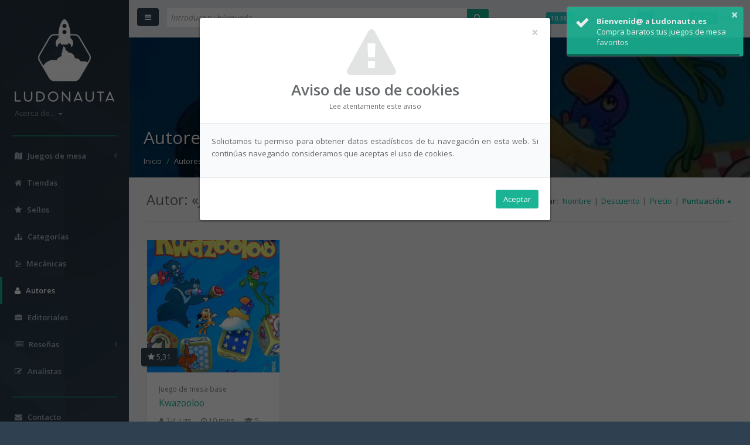

--- FILE ---
content_type: text/html; charset=UTF-8
request_url: https://www.ludonauta.es/juegos-mesas/listar-por-autor/jean-philippe-mars
body_size: 5359
content:
<!DOCTYPE HTML>
<html lang="es">
	<head>
		<meta http-equiv="content-type" content="text/html; charset=utf-8">

		<meta name="viewport" content="width=device-width, user-scalable=no, initial-scale=1.0">

					<title>Jean-Philippe Mars ~ Autor • Ludonauta.es</title>
		
					<meta name="description" content="Listado de autores c&eacute;lebres de juegos de mesa. ~ Jean-Philippe Mars">
		
					<meta name="keywords" content="autores, listado, celebres, juegos, mesa, jean, philippe, mars">
		
				<meta name="thumbnail" content="https://www.ludonauta.es/files/ludico/juegos-mesas/1024x0-juego-mesa-kwazooloo-2006-1753322143.jpg">

		<meta name="author" content="Ludonauta.es">

		<meta name="designer" content="Ludonauta.es">

				<meta name="robots" content="index, follow, noodp">

		<base href="https://www.ludonauta.es/">

		<link rel="manifest" href="/manifest.json">

		<link rel="canonical" href="https://www.ludonauta.es/juegos-mesas/listar-por-autor/jean-philippe-mars">
		<link href="/files/icono.png" type="image/x-icon" rel="icon"/><link href="/files/icono.png" type="image/x-icon" rel="shortcut icon"/><link href="/files/16x16-icono.png" sizes="16x16" type="image/x-icon" rel="icon"/><link href="/files/16x16-icono.png" sizes="16x16" type="image/x-icon" rel="shortcut icon"/><link href="/files/32x32-icono.png" sizes="32x32" type="image/x-icon" rel="icon"/><link href="/files/32x32-icono.png" sizes="32x32" type="image/x-icon" rel="shortcut icon"/><link href="/files/64x64-icono.png" sizes="64x64" type="image/x-icon" rel="icon"/><link href="/files/64x64-icono.png" sizes="64x64" type="image/x-icon" rel="shortcut icon"/><link href="/files/128x128-icono.png" sizes="128x128" type="image/x-icon" rel="icon"/><link href="/files/128x128-icono.png" sizes="128x128" type="image/x-icon" rel="shortcut icon"/><link href="/files/192x192-icono.png" sizes="192x192" type="image/x-icon" rel="icon"/><link href="/files/192x192-icono.png" sizes="192x192" type="image/x-icon" rel="shortcut icon"/><link href="/files/256x256-icono.png" sizes="256x256" type="image/x-icon" rel="icon"/><link href="/files/256x256-icono.png" sizes="256x256" type="image/x-icon" rel="shortcut icon"/><link href="/files/512x512-icono.png" sizes="512x512" type="image/x-icon" rel="icon"/><link href="/files/512x512-icono.png" sizes="512x512" type="image/x-icon" rel="shortcut icon"/>
		<link rel="apple-touch-icon" href="/files/icono.png">
		<link rel="apple-touch-icon" sizes="57x57" href="/files/57x57-icono.png">
		<link rel="apple-touch-icon" sizes="60x60" href="/files/60x60-icono.png">
		<link rel="apple-touch-icon" sizes="72x72" href="/files/72x72-icono.png">
		<link rel="apple-touch-icon" sizes="76x76" href="/files/76x76-icono.png">
		<link rel="apple-touch-icon" sizes="114x114" href="/files/114x114-icono.png">
		<link rel="apple-touch-icon" sizes="120x120" href="/files/120x120-icono.png">
		<link rel="apple-touch-icon" sizes="128x128" href="/files/128x128-icono.png">
		<link rel="apple-touch-icon" sizes="144x144" href="/files/144x144-icono.png">
		<link rel="apple-touch-icon" sizes="152x152" href="/files/152x152-icono.png">
		<link rel="apple-touch-icon" sizes="167x167" href="/files/167x167-icono.png">
		<link rel="apple-touch-icon" sizes="180x180" href="/files/180x180-icono.png">

		
		<script type="text/javascript" src="/js/dynamicload/dynamicload.js"></script>
		<script type="text/javascript" src="/js/jquery/jquery.min.js"></script>
		<script type="text/javascript" src="/js/jqueryui/js/jquery-ui-1.10.4.min.js"></script>
		<script type="text/javascript" src="/js/bootstrap/js/bootstrap.min.js"></script>
		<script type="text/javascript" src="/js/slimscroll/jquery.slimscroll.min.js"></script>
		<script type="text/javascript" src="/js/inspinia/inspinia.js"></script>
		<script type="text/javascript" src="/js/toastr/build/toastr.min.js"></script><link rel="stylesheet" type="text/css" href="/js/toastr/build/toastr.min.css"/>
		
		<link rel="stylesheet" type="text/css" href="/js/bootstrap/css/bootstrap.min.css"/><link rel="stylesheet" type="text/css" href="/css/fontawesome/css/font-awesome.min.css"/><link rel="stylesheet" type="text/css" href="/css/animate.min.css"/><link rel="stylesheet" type="text/css" href="/theme/Defecto/css/default/web/screen.min.css" media="screen"/><link rel="stylesheet" type="text/css" href="/theme/Defecto/css/default/web/print.min.css" media="print"/>
		
		<meta name="theme-color" content="#1C2630">
			<meta name="DC.Title" content="Jean-Philippe Mars ~ Autor &bull; Ludonauta.es">

	<meta name="DC.Subject" content="autores, listado, celebres, juegos, mesa, jean, philippe, mars">

	<meta name="DC.Description" content="Listado de autores c&eacute;lebres de juegos de mesa. ~ Jean-Philippe Mars">

<meta name="DC.Creator" content="Ludonauta.es">

<meta name="DC.Publisher" content="Ludonauta.es">

<meta name="DC.Contributor" content="Ludonauta.es">

<meta name="DC.Language" content="es">

<meta name="DC.Rights" content="2026, Ludonauta.es">


<meta name="DC.format" content="text/html">

<meta name="DC.Identifier" content="https://www.ludonauta.es/juegos-mesas/listar-por-autor/jean-philippe-mars">
		<meta name="geo.region" content="ES">

<meta name="geo.placename" content="Espa&ntilde;a">
			<meta property="og:title" content="Jean-Philippe Mars ~ Autor &bull; Ludonauta.es">

	<meta property="og:description" content="Listado de autores c&eacute;lebres de juegos de mesa. ~ Jean-Philippe Mars">

<meta property="og:site_name" content="Ludonauta.es">

<meta property="og:type" content="website">

<meta property="og:url" content="https://www.ludonauta.es/juegos-mesas/listar-por-autor/jean-philippe-mars">

<meta property="og:image" content="https://www.ludonauta.es/files/ludico/juegos-mesas/1024x0-juego-mesa-kwazooloo-2006-1753322143.jpg">

<meta property="og:locale" content="spa">


		<link rel="alternate" hreflang="es" href="https://www.ludonauta.es/juegos-mesas/listar-por-autor/jean-philippe-mars">
			<meta name="twitter:title" content="Jean-Philippe Mars ~ Autor &bull; Ludonauta.es">

	<meta name="twitter:description" content="Listado de autores c&eacute;lebres de juegos de mesa. ~ Jean-Philippe Mars">

<meta name="twitter:card" content="summary">

<meta name="twitter:image" content="https://www.ludonauta.es/files/ludico/juegos-mesas/1024x0-juego-mesa-kwazooloo-2006-1753322143.jpg">
			<!-- Google tag (gtag.js) -->
	<script async src="https://www.googletagmanager.com/gtag/js?id=G-Z652BSRN5T"></script>
	<script>
		window.dataLayer = window.dataLayer || [];
		function gtag(){dataLayer.push(arguments);}
		gtag('js', new Date());

		gtag('config', 'G-Z652BSRN5T');

		gtag('event', 'page_view');
	</script>

		
		<!-- TradeDoubler site verification 2936604 -->
		<meta name="verification" content="9e8308c8c469ae5fc7a9f78c92e11343">	</head>

	<body class="floated-nav">
		<div id="wrapper" class="tooltip-demo">
			<script type="text/javascript" src="/js/metismenu/dist/metisMenu.js"></script>
<nav class="navbar-default navbar-static-side">
	<div class="sidebar-collapse">
		<ul class="nav metismenu" id="side-menu">
			<li class="nav-header p-b-xs">
				<div class="dropdown profile-element">
					<span>
						<a href="/es" title="Ir a: «Inicio»" data-toggle="tooltip" data-placement="top"><img src="/files/170x0-logotipo-vertical-color.png" alt="Ludonauta.es"/></a>					</span>

					<a href="javascript:void(0);" data-toggle="dropdown" class="dropdown-toggle m-t-sm">
						<span class="clear">
							<span class="text-muted text-xs block" title="Acerca de..." data-toggle="tooltip" data-placement="top">Acerca de... <span class="caret"></span></span>
						</span>
					</a>

					<ul class="dropdown-menu animated fadeIn m-t-xs">
													<li><a href="/aviso-legal" title="Ver página: «Aviso legal»" data-toggle="tooltip" data-placement="right">Aviso legal</a></li>
						
													<li><a href="/condiciones-uso" title="Ver página: «Condiciones uso»" data-toggle="tooltip" data-placement="right">Condiciones uso</a></li>
						
													<li><a href="/cookies" title="Ver página: «Cookies»" data-toggle="tooltip" data-placement="right">Cookies</a></li>
						
						<li class="divider"></li>

													<li><a href="/mapa-web" title="Ver página: «Mapa web»" data-toggle="tooltip" data-placement="right">Mapa web</a></li>
											</ul>
				</div>

				<div class="logo-element">
					<a href="/" title="Ludonauta.es" data-toggle="tooltip" data-placement="top">
						<img alt="Ludonauta.es" src="/files/32x0-isotipo-color.png">
					</a>
				</div>
			</li>

			<li class="hr m-b-sm m-l-md m-r-md"></li>

						<li class="hidden-xxs hidden-xs ">
				<a href="javascript:void(0);" title="Listar juegos de mesa" data-toggle="tooltip" data-placement="top"><em class="fa fa-map"></em> <span class="nav-label">Juegos de mesa</span> <span class="fa arrow"></span></a>


				<ul class="nav nav-second-level collapse ">
					<li class="">
						<a href="/juegos-mesas/listar" title="Todos" data-toggle="tooltip" data-placement="right">Todos</a>					</li>

					<li class="">
						<a href="/juegos-mesas/listar-novedades" title="Novedades" data-toggle="tooltip" data-placement="right">Novedades</a>					</li>
				</ul>
			</li>

						<li class="hidden-sm hidden-md hidden-lg hidden-xl ">
				<a href="javascript:void(0);" title=""><em class="fa fa-map"></em> <span class="nav-label">Juegos de mesa</span> <span class="fa arrow"></span></a>

				<ul class="nav nav-second-level collapse ">
					<li class="">
						<a href="/juegos-mesas/listar" title="Listar juegos de mesa" data-toggle="tooltip" data-placement="right">Juegos de mesa</a>					</li>

					<li class="">
						<a href="/juegos-mesas/listar-novedades" title="Listar novedades" data-toggle="tooltip" data-placement="right">Novedades</a>					</li>
				</ul>
			</li>

						<li class="hidden-xxs hidden-xs ">
				<a href="/tiendas/listar" title="Listar tiendas" data-toggle="tooltip" data-placement="top"><em class="fa fa-home"></em> <span class="nav-label">Tiendas</span></a>			</li>

						<li class="hidden-sm hidden-md hidden-lg hidden-xl ">
				<a href="/tiendas/listar" title=""><em class="fa fa-home"></em> <span class="nav-label">Tiendas</span></a>
				<ul class="nav nav-second-level collapse ">
					<li class="">
						<a href="/tiendas/listar" title="Listar tiendas" data-toggle="tooltip" data-placement="top">Tiendas</a>					</li>
				</ul>
			</li>

						<li class="hidden-xxs hidden-xs ">
				<a href="/sellos/listar" title="Listar sellos" data-toggle="tooltip" data-placement="top"><em class="fa fa-star"></em> <span class="nav-label">Sellos</span></a>			</li>

						<li class="hidden-sm hidden-md hidden-lg hidden-xl ">
				<a href="/sellos/listar" title=""><em class="fa fa-star"></em> <span class="nav-label">Sellos</span></a>
				<ul class="nav nav-second-level collapse ">
					<li class="">
						<a href="/sellos/listar" title="Listar sellos" data-toggle="tooltip" data-placement="top">Sellos</a>					</li>
				</ul>
			</li>

						<li class="hidden-xxs hidden-xs ">
				<a href="/categorias/listar" title="Listar categorías" data-toggle="tooltip" data-placement="top"><em class="fa fa-sitemap"></em> <span class="nav-label">Categorías</span></a>			</li>

						<li class="hidden-sm hidden-md hidden-lg hidden-xl ">
				<a href="/categorias/listar" title=""><em class="fa fa-sitemap"></em> <span class="nav-label">Categorías</span></a>
				<ul class="nav nav-second-level collapse ">
					<li class="">
						<a href="/categorias/listar" title="Listar categorías" data-toggle="tooltip" data-placement="top">Categorías</a>					</li>
				</ul>
			</li>

						<li class="hidden-xxs hidden-xs ">
				<a href="/mecanicas/listar" title="Listar mecánicas" data-toggle="tooltip" data-placement="top"><em class="fa fa-sliders"></em> <span class="nav-label">Mecánicas</span></a>			</li>

						<li class="hidden-sm hidden-md hidden-lg hidden-xl ">
				<a href="/mecanicas/listar" title=""><em class="fa fa-sliders"></em> <span class="nav-label">Mecánicas</span></a>
				<ul class="nav nav-second-level collapse ">
					<li class="">
						<a href="/mecanicas/listar" title="Listar mecánicas" data-toggle="tooltip" data-placement="top">Mecánicas</a>					</li>
				</ul>
			</li>

						<li class="hidden-xxs hidden-xs active">
				<a href="/autores/listar" title="Listar autores" data-toggle="tooltip" data-placement="top"><em class="fa fa-user"></em> <span class="nav-label">Autores</span></a>			</li>

						<li class="hidden-sm hidden-md hidden-lg hidden-xl active">
				<a href="/autores/listar" title=""><em class="fa fa-user"></em> <span class="nav-label">Autores</span></a>
				<ul class="nav nav-second-level collapse in">
					<li class="active">
						<a href="/autores/listar" title="Listar autores" data-toggle="tooltip" data-placement="top">Autores</a>					</li>
				</ul>
			</li>

						<li class="hidden-xxs hidden-xs ">
				<a href="/editoriales/listar" title="Listar editoriales" data-toggle="tooltip" data-placement="top"><em class="fa fa-briefcase"></em> <span class="nav-label">Editoriales</span></a>			</li>

						<li class="hidden-sm hidden-md hidden-lg hidden-xl ">
				<a href="/editoriales/listar" title=""><em class="fa fa-briefcase"></em> <span class="nav-label">Editoriales</span></a>
				<ul class="nav nav-second-level collapse ">
					<li class="">
						<a href="/editoriales/listar" title="Listar editoriales" data-toggle="tooltip" data-placement="top">Editoriales</a>					</li>
				</ul>
			</li>

						<li class="hidden-xxs hidden-xs ">
				<a href="javascript:void(0);" title="Listar reseñas" data-toggle="tooltip" data-placement="top"><em class="fa fa-newspaper-o"></em> <span class="nav-label">Reseñas</span> <span class="fa arrow"></span></a>

								<ul class="nav nav-second-level collapse ">
											<li class="">
							<a href="/resenas/listar-por-clase/abriendo-componentes" title="Abriendo / Componentes" data-toggle="tooltip" data-placement="right">Abriendo / Componentes</a>						</li>
											<li class="">
							<a href="/resenas/listar-por-clase/tutorial-como-jugar" title="Tutorial / Cómo jugar" data-toggle="tooltip" data-placement="right">Tutorial / Cómo jugar</a>						</li>
											<li class="">
							<a href="/resenas/listar-por-clase/partida-jugando" title="Partida / Jugando" data-toggle="tooltip" data-placement="right">Partida / Jugando</a>						</li>
											<li class="">
							<a href="/resenas/listar-por-clase/opinion-conclusion" title="Opinión / Conclusión" data-toggle="tooltip" data-placement="right">Opinión / Conclusión</a>						</li>
									</ul>
			</li>

						<li class="hidden-sm hidden-md hidden-lg hidden-xl ">
				<a href="javascript:void(0);" title=""><em class="fa fa-newspaper-o"></em> <span class="nav-label">Reseñas</span> <span class="fa arrow"></span></a>

								<ul class="nav nav-second-level collapse ">
											<li class="">
							<a href="/resenas/listar-por-clase/abriendo-componentes" title="Listar reseñas: «Abriendo / Componentes»" data-toggle="tooltip" data-placement="right">Abriendo / Componentes</a>						</li>
											<li class="">
							<a href="/resenas/listar-por-clase/tutorial-como-jugar" title="Listar reseñas: «Tutorial / Cómo jugar»" data-toggle="tooltip" data-placement="right">Tutorial / Cómo jugar</a>						</li>
											<li class="">
							<a href="/resenas/listar-por-clase/partida-jugando" title="Listar reseñas: «Partida / Jugando»" data-toggle="tooltip" data-placement="right">Partida / Jugando</a>						</li>
											<li class="">
							<a href="/resenas/listar-por-clase/opinion-conclusion" title="Listar reseñas: «Opinión / Conclusión»" data-toggle="tooltip" data-placement="right">Opinión / Conclusión</a>						</li>
									</ul>
			</li>

						<li class="hidden-xxs hidden-xs ">
				<a href="/analistas/listar" title="Listar analistas" data-toggle="tooltip" data-placement="top"><em class="fa fa-pencil-square-o"></em> <span class="nav-label">Analistas</span></a>			</li>

						<li class="hidden-sm hidden-md hidden-lg hidden-xl ">
				<a href="/analistas/listar" title=""><em class="fa fa-pencil-square-o"></em> <span class="nav-label">Analistas</span></a>
				<ul class="nav nav-second-level collapse ">
					<li class="">
						<a href="/analistas/listar" title="Listar analistas" data-toggle="tooltip" data-placement="top">Analistas</a>					</li>
				</ul>
			</li>

			<li class="hr m-b-sm m-l-md m-r-md"></li>

								<li class="hidden-xxs hidden-xs ">
						<a href="/contacto" title="Ver página: «Contacto»" data-toggle="tooltip" data-placement="top"><em class="fa fa-envelope"></em> <span class="nav-label">Contacto</span></a>					</li>

					<li class="hidden-sm hidden-md hidden-lg hidden-xl ">
						<a href="/contacto" title=""><em class="fa fa-envelope"></em> <span class="nav-label">Contacto</span></a>
						<ul class="nav nav-second-level collapse ">
							<li class="">
								<a href="/contacto" title="Ver página: «Contacto»" data-toggle="tooltip" data-placement="top">Contacto</a>							</li>
						</ul>
					</li>
								<li class="hidden-xxs hidden-xs ">
						<a href="/colabora" title="Ver página: «Colabora»" data-toggle="tooltip" data-placement="top"><em class="fa fa-bar-chart"></em> <span class="nav-label">Colabora</span></a>					</li>

					<li class="hidden-sm hidden-md hidden-lg hidden-xl ">
						<a href="/colabora" title=""><em class="fa fa-bar-chart"></em> <span class="nav-label">Colabora</span></a>
						<ul class="nav nav-second-level collapse ">
							<li class="">
								<a href="/colabora" title="Ver página: «Colabora»" data-toggle="tooltip" data-placement="top">Colabora</a>							</li>
						</ul>
					</li>
			
			<li class="hr m-b-sm m-l-md m-r-md"></li>

							<li class="hidden-xxs hidden-xs">
					<a href="https://www.facebook.com/ludonautaes" title="Ir a: «Facebook»" data-toggle="tooltip" data-placement="top" target="_blank"><em class="fa fa-facebook"></em> <span class="nav-label">Facebook</span></a>				</li>

				<li class="hidden-sm hidden-md hidden-lg hidden-xl">
					<a href="https://www.facebook.com/ludonautaes" title="" target="_blank"><em class="fa fa-facebook"></em> <span class="nav-label">Facebook</span></a>
					<ul class="nav nav-second-level collapse">
						<li>
							<a href="https://www.facebook.com/ludonautaes" title="Ir a: «Facebook»" data-toggle="tooltip" data-placement="top" target="_blank">Facebook</a>						</li>
					</ul>
				</li>
			
							<li class="hidden-xxs hidden-xs">
					<a href="https://twitter.com/ludonauta_es" title="Ir a: «Twitter»" data-toggle="tooltip" data-placement="top" target="_blank"><em class="fa fa-twitter"></em> <span class="nav-label">Twitter</span></a>				</li>

				<li class="hidden-sm hidden-md hidden-lg hidden-xl">
					<a href="https://twitter.com/ludonauta_es" title="" target="_blank"><em class="fa fa-twitter"></em> <span class="nav-label">Twitter</span></a>
					<ul class="nav nav-second-level collapse">
						<li>
							<a href="https://twitter.com/ludonauta_es" title="Ir a: «Twitter»" data-toggle="tooltip" data-placement="top" target="_blank">Twitter</a>						</li>
					</ul>
				</li>
					</ul>
	</div>
</nav>
			<div id="page-wrapper" class="gray-bg">
				<link rel="stylesheet" type="text/css" href="/js/ladda/dist/ladda-themeless.min.css"/><script type="text/javascript" src="/js/ladda/dist/spin.min.js"></script><script type="text/javascript" src="/js/ladda/dist/ladda.min.js"></script><script type="text/javascript" src="/js/ladda/dist/ladda.jquery.min.js"></script>
<div class="row border-bottom navbar-container">
	<nav class="navbar navbar-static-top">
		<div class="navbar-header">
			<a href="javascript:void(0);" class="navbar-minimalize minimalize-styl-2 btn btn-primary" title="Expandir/Contraer menú" data-toggle="tooltip" data-placement="right"><em class="fa fa-bars"></em></a>

			<form action="/buscar" novalidate="novalidate" class="navbar-form-custom" id="BuscadorBuscarForm" method="post" accept-charset="utf-8"><div style="display:none;"><input type="hidden" name="_method" value="POST"/></div>				<div class="input-group">
					<input name="data[Buscador][palabras]" class="form-control" placeholder="Introduce tu búsqueda" type="text" id="BuscadorPalabras"/><span class="input-group-btn"><button class="ladda-button ladda-button-search btn btn-primary" data-style="expand-left" type="submit" title="Buscar" data-toggle="tooltip" data-placement="right"><em class="fa fa-search"></em></button></span>				</div>
				<script type="application/javascript">
					Ladda.bind('button.ladda-button-search[type=submit]');
				</script>
			</form>		</div>

		<div class="nav navbar-stats navbar-right small text-right hidden-xxs">
	<span class="hidden-xxs">
				<span class="label label-info">10.382</span> Juegos de mesa&nbsp;&nbsp;&nbsp;
	</span>

	<span class="hidden-xxs hidden-xs hidden-sm">
				<span class="label label-success">82</span> Tiendas&nbsp;&nbsp;&nbsp;
	</span>

	<span class="hidden-xxs hidden-xs hidden-sm hidden-md">
				<span class="label label-primary">88.115</span> Stocks	</span>
</div>	</nav>
</div>

	<script type="text/javascript">
		$(document).ready(function() {
			setTimeout(function() {
				toastr.options = {
					closeButton: true,
					progressBar: true,
					showMethod: 'slideDown',
					timeOut: 4000
				};
				toastr.success('Compra baratos tus juegos de mesa favoritos', 'Bienvenid@ a Ludonauta.es');
			}, 2000);
		});
	</script>

				<div class="row wrapper border-bottom white-bg page-heading"  style="background-image: url('https://www.ludonauta.es/files/ludico/juegos-mesas/1024x0-juego-mesa-kwazooloo-2006-1753322143.jpg'); background-size: cover;" ></div>
				<div class="row wrapper border-bottom black-bg page-heading">
	<div class="col-xxs-12">
		<h1>Autores de juegos de mesa</h1>

		<ol class="breadcrumb pull-left m-t-sm">
			<li>
				<a href="/es" title="Ir a: «Inicio»" data-toggle="tooltip" data-placement="top"><em class="fa fa-home hidden-xs hidden-sm hidden-md hidden-lg hidden-xl"></em><span class="hidden-xxs">Inicio</span></a>			</li>

			<li>
				<a href="/autores/listar" title="Listar autores" data-toggle="tooltip" data-placement="top">Autores</a>			</li>

			<li class="active">
				<strong>Jean-Philippe Mars</strong>
			</li>
		</ol>
	</div>
</div>

<div class="row row-eq-height">
	<div class="wrapper wrapper-content animated fadeIn col-xxs-12 col-xs-12 col-sm-12 col-md-12 col-lg-12 col-xl-12">
					<h2 class="pull-left m-t-n-sm m-b-md category-name">Autor: «Jean-Philippe Mars»</h2>

			<div class="pull-right m-b-md m-t-none m-l-xs enlaces-ordenacion">
				<strong class="m-r-xs hidden-xxs hidden-xs">Ordenar:</strong>

				<span class="m-r-xs"><a href="/juegos-mesas/listar-por-autor/jean-philippe-mars/sort:JuegoMesa.nombre_es/direction:asc" title="Ordenar por: «Nombre»" rel="nofollow" data-toggle="tooltip" data-placement="top"><span>Nombre</span></a></span>|<span class="m-l-xs m-r-xs"><a href="/juegos-mesas/listar-por-autor/jean-philippe-mars/sort:JuegoMesa.mejor_descuento_precio_medio/direction:asc" title="Ordenar por: «Descuento»" data-toggle="tooltip" data-placement="top"><span>Descuento</span></a></span><span class="hidden-xxs">|<span class="m-l-xs m-r-xs"><a href="/juegos-mesas/listar-por-autor/jean-philippe-mars/sort:JuegoMesa.mejor_precio/direction:asc" title="Ordenar por: «Precio»" data-toggle="tooltip" data-placement="top"><span>Precio</span></a></span></span>|<span class="m-l-xs"><a href="/juegos-mesas/listar-por-autor/jean-philippe-mars/sort:JuegoMesa.puntuacion/direction:asc" title="Ordenar por: «Puntuación»" data-toggle="tooltip" data-placement="top" class="desc"><span class="hidden-xs hidden-sm hidden-md hidden-lg hidden-xl">Puntuac.</span><span class="hidden-xxs">Puntuación</span></a></span>
			</div>

			<hr class="clear m-t-none m-b-lg">

			<div class="row">
					<div class="col-xxs-12 col-xs-6 col-md-4 col-lg-3">
		<div class="ibox">
			<div class="ibox-content product-box">
				<a href="/juegos-mesas/kwazooloo-2006" title="Ver juego de mesa: «Kwazooloo»" class="img-responsive" data-toggle="tooltip" data-placement="top"><img src="/files/ludico/juegos-mesas/512x512-juego-mesa-kwazooloo-2006-1753322143.jpg" id="imagen24111" class="img-responsive" alt="Imagen de juego de mesa: «Kwazooloo»"/></a>
				
				<div class="product-desc">
											<span class="btn btn-sm product-score pull-left" title="Puntuación" data-toggle="tooltip" data-placement="top"><em class="fa fa-star"></em> 5,31</span>
					
					
					<div class="product-type small text-muted">
						Juego de mesa base					</div>

					<h3><a href="/juegos-mesas/kwazooloo-2006" title="Ver juego de mesa: «Kwazooloo»" data-toggle="tooltip" data-placement="top" class="product-name">Kwazooloo</a></h3>

					<div class="small text-muted product-features">
																					<span title="Núm. jugadores" data-toggle="tooltip" data-placement="top">
									<em class="fa fa-user"></em> 2-4
									jugs.								</span>
							
															<span class="m-l-sm" title="Tiempo juego" data-toggle="tooltip" data-placement="top">
									<em class="fa fa-clock-o"></em> 10
									mins.								</span>
							
															<span class="m-l-sm" title="Edad mínima" data-toggle="tooltip" data-placement="top">
									<em class="fa fa-graduation-cap"></em> 5
									años								</span>
																		</div>

					<table class="table table-striped m-t-md">
						<tbody>
															<tr style="height: 49px;" class="hidden-xxs">
									<td colspan="3"  style="line-height: 28px;" class="text-center"><small>Sin más stock que listar</small></td>
								</tr>
															<tr style="height: 49px;" class="hidden-xxs">
									<td colspan="3"  style="line-height: 28px;" class="text-center"><small>Sin más stock que listar</small></td>
								</tr>
															<tr style="height: 48px;" class="hidden-xxs">
									<td colspan="3"  style="line-height: 28px;" class="text-center"><small>Sin más stock que listar</small></td>
								</tr>
													</tbody>
					</table>

					<div class="text-center">
						<a href="/juegos-mesas/kwazooloo-2006" title="Ver juego de mesa: «Kwazooloo»" data-toggle="tooltip" data-placement="top">Ver más stock / Comprar</a>					</div>
				</div>
			</div>
		</div>
	</div>
					
					
												</div>

			
			<div class="clear m-b-lg"></div>
			</div>

	<div class="sidebard-panel hidden-xxs hidden-xs hidden-sm hidden-md hidden-lg hidden-xl p-b-xl"></div></div>
				<div class="footer">
	<div class="text-muted small m-r-lg">
		<a href="/aviso-legal" title="Ver página: «Aviso legal»" data-toggle="tooltip" data-placement="top"><em class="fa fa-institution"></em> <span class="hidden-xxs">Aviso legal</span></a>
		|

		<a href="/condiciones-uso" title="Ver página: «Condiciones uso»" data-toggle="tooltip" data-placement="top"><em class="fa fa-hand-paper-o"></em> <span class="hidden-xxs">Condiciones uso</span></a>
		|

		<a href="/cookies" title="Ver página: «Cookies»" data-toggle="tooltip" data-placement="top"><em class="fa fa-bookmark"></em> <span class="hidden-xxs">Cookies</span></a>
		|

		<a href="/mapa-web" title="Ver página: «Mapa web»" data-toggle="tooltip" data-placement="top"><em class="fa fa-sort-amount-desc"></em> <span class="hidden-xxs">Mapa web</span></a>	</div>
</div>			</div>

					</div>

			<div aria-hidden="true" tabindex="-1" id="politica-cookies" class="modal inmodal in">
		<div class="modal-dialog">
			<div class="modal-content animated fadeIn">
				<div class="modal-header">
					<button data-dismiss="modal" class="close" type="button"><span aria-hidden="true">×</span><span class="sr-only">Close</span></button>

					<em class="fa fa-exclamation-triangle modal-icon"></em>

					<h4 class="modal-title">Aviso de uso de cookies</h4>

					<small>Lee atentamente este aviso</small>
				</div>

				<div class="modal-body">
					
					<p>Solicitamos tu permiso para obtener datos estadísticos de tu navegación en esta web. Si continúas navegando consideramos que aceptas el uso de cookies.</p>
				</div>

				<div class="modal-footer">
					<button data-dismiss="modal" class="btn btn-primary" type="button">Aceptar</button>
				</div>
			</div>
		</div>
	</div>
	<script type="text/javascript">
		$('#politica-cookies').modal('show');
	</script>

		<script type="text/javascript" src="/js/dotdotdot/src/jquery.dotdotdot.js"></script>		<script type="application/javascript">
			$(document).ready(function() {
				$('.dotdotdot').dotdotdot({
					watch: 'window'
				});
			});
		</script>

		
		
			</body>
</html>